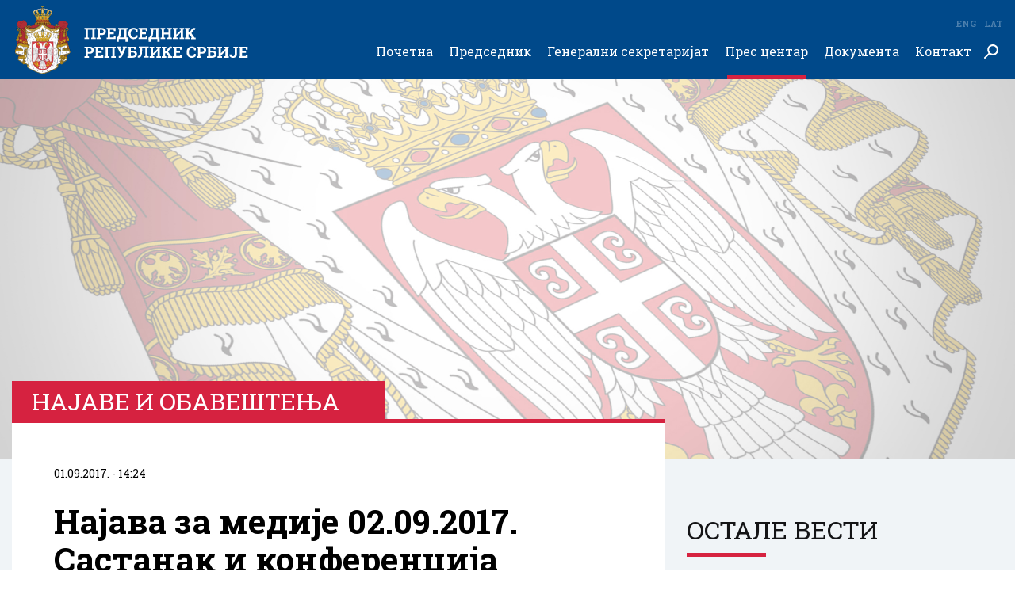

--- FILE ---
content_type: text/html; charset=utf-8
request_url: https://www.predsednik.rs/pres-centar/najave-obavestenja/najava-za-medije-02092017-sastanak-i-konferencija
body_size: 28550
content:
<!doctype html>
<html>

<head>
  <title>
    Најава за медије 02.09.2017. Састанак и конференција
    | Председник Републике Србије</title>
  <meta name="description" content="">
  <meta name="keywords" content="">
  <meta content="width=device-width, initial-scale=1, maximum-scale=1, user-scalable=no" name="viewport">
  <meta charset="utf-8">
  <meta content="IE=edge,chrome=1" http-equiv="X-UA-Compatible">
  <meta property="og:image" content="https://www.predsednik.rs/static/images/default/default-960x546.jpg" />
  <meta property="og:site_name" content="Председник Републике Србије" />
  <meta property="og:type" content="article" />
  <meta property="og:url" content="https://www.predsednik.rs/pres-centar/najave-obavestenja/najava-za-medije-02092017-sastanak-i-konferencija" />
  <meta property="og:title" content="Најава за медије 02.09.2017. Састанак и конференција" />
  <link rel="canonical" href="https://www.predsednik.rs/pres-centar/najave-obavestenja/najava-za-medije-02092017-sastanak-i-konferencija">
  <link rel="shortcut icon" type="image/png" href="https://www.predsednik.rs/static/images/favicon.ico" />
  <link href="https://www.predsednik.rs/static/css/home.css?ver=1.0.4" rel="stylesheet" />
  <div id="fb-root"></div>
  <script async defer crossorigin="anonymous"
    src="https://connect.facebook.net/en_US/sdk.js#xfbml=1&version=v3.2"></script>

  <!-- Global site tag (gtag.js) - Google Analytics -->
  <script async src="https://www.googletagmanager.com/gtag/js?id=UA-138249441-1"></script>
  <script>
    window.dataLayer = window.dataLayer || [];
    function gtag() { dataLayer.push(arguments); }
    gtag('js', new Date());

    gtag('config', 'UA-138249441-1');
  </script>
  <!-- END Global site tag (gtag.js) - Google Analytics -->
  <!-- Facebook Pixel Code -->
  <script>
    !function (f, b, e, v, n, t, s) {
      if (f.fbq) return; n = f.fbq = function () {
        n.callMethod ?
        n.callMethod.apply(n, arguments) : n.queue.push(arguments)
      };
      if (!f._fbq) f._fbq = n; n.push = n; n.loaded = !0; n.version = '2.0';
      n.queue = []; t = b.createElement(e); t.async = !0;
      t.src = v; s = b.getElementsByTagName(e)[0];
      s.parentNode.insertBefore(t, s)
    }(window, document, 'script',
      'https://connect.facebook.net/en_US/fbevents.js');
    fbq('init', '399230287579187');
    fbq('track', 'PageView');
    fbq('track', 'ViewContent');
  </script>
  <noscript>
    <img height="1" width="1" src="https://www.facebook.com/tr?id=399230287579187&ev=PageView&noscript=1" />
  </noscript>
  <!-- End Facebook Pixel Code -->
</head>
<body class="sr">
  <header class="header-wrapper">
    <div class="container-wrapper">
      <div class="header-inner">
        <div class="logo">
          <a href="https://www.predsednik.rs">
            <img src="https://www.predsednik.rs/static/images/logo-cir.svg" alt="">
          </a>
        </div>
        <div class="search-field">
          <div class="search-field-wrapper">
            <form action="https://www.predsednik.rs/pretraga">
              <input type="text" placeholder="Претражи ..." name="q">
              <input type="submit" class="submit-btn">
              <a href="#" class="close-search"></a>
            </form>
          </div>
        </div>
        <div class="search-btn">
          <a href="#" class="search-button"></a>
        </div>
        <ul class="languages">
          <li><a href="https://www.predsednik.rs/lat/pres-centar/najave-obavestenja/najava-za-medije-02092017-sastanak-i-konferencija">Lat</a></li>
          <li><a href="https://www.predsednik.rs/en/">Eng</a></li>

        </ul>
        <div id="hamburger-nav-icon">
          <span></span>
          <span></span>
          <span></span>
          <span></span>
        </div>
        <div class="nav-wrapper">
          <ul class="nav">
            <li><a href="https://www.predsednik.rs" >Почетна</a>
</li><li class="has-submenu"><a href="https://www.predsednik.rs/predsednik" >Председник<span class="arrow-submenu"></span></a>
<ul>
<li><a href="https://www.predsednik.rs/predsednik/biografija" >Биографија</a>
</li><li><a href="https://www.predsednik.rs/predsednik/inauguracija" >Инаугурација</a>
</li><li><a href="https://www.predsednik.rs/predsednik/nadleznosti" >Надлежности</a>
</li><li><a href="https://www.predsednik.rs/predsednik/ukazi-o-odlikovanjima" >Укази о одликовањима</a>
</li><li><a href="https://www.predsednik.rs/predsednik/na-celu-srbije" >На челу Србије</a>
</li></ul>
</li><li class="has-submenu"><a href="https://www.predsednik.rs/generalni-sekretarijat" >Генерални секретаријат<span class="arrow-submenu"></span></a>
<ul>
<li><a href="https://www.predsednik.rs/generalni-sekretarijat/generalni-sekretar" >Генерални секретар</a>
</li><li><a href="https://www.predsednik.rs/generalni-sekretarijat/kabinet" >Кабинет</a>
</li><li><a href="https://www.predsednik.rs/generalni-sekretarijat/savetnici" >Саветници</a>
</li><li><a href="https://www.predsednik.rs/generalni-sekretarijat/protokol" >Протокол</a>
</li><li><a href="https://www.predsednik.rs/generalni-sekretarijat/sluzba-za-saradnju-sa-medijima" >Служба за сарадњу са медијима</a>
</li><li><a href="https://www.predsednik.rs/generalni-sekretarijat/kancelarija-ordena" >Канцеларија ордена</a>
</li><li><a href="https://www.predsednik.rs/generalni-sekretarijat/biro-generalnog-sekretara-predsednika-republike" >Биро генералног секретара председника Републике</a>
</li></ul>
</li><li class="active has-submenu"><a href="https://www.predsednik.rs/pres-centar/vesti" >Прес центар<span class="arrow-submenu"></span></a>
<ul>
<li class="active "><a href="https://www.predsednik.rs/pres-centar/vesti" >Вести</a>
</li><li><a href="https://www.predsednik.rs/pres-centar/saopstenja" >Саопштења</a>
</li><li><a href="https://www.predsednik.rs/pres-centar/najave-obavestenja" >Најаве и обавештења</a>
</li><li><a href="https://www.predsednik.rs/pres-centar/najbolje-iz-srbije" >Најбоље из Србије</a>
</li><li><a href="https://www.predsednik.rs/pres-centar/galerija" >Галерија</a>
</li><li><a href="https://www.predsednik.rs/odnosi-sa-javnoscu" >Односи са јавношћу</a>
</li></ul>
</li><li class="has-submenu"><a href="https://www.predsednik.rs/dokumenta/zakon-o-predsedniku" >Документа<span class="arrow-submenu"></span></a>
<ul>
<li><a href="https://www.predsednik.rs/dokumenta/zakon-o-predsedniku" >Закон о председнику</a>
</li><li><a href="https://www.predsednik.rs/dokumenta/informator-o-radu" >Информатор о раду</a>
</li><li><a href="https://www.predsednik.rs/dokumenta/ustav-republike-srbije" >Устав Републике Србије</a>
</li><li><a href="https://www.predsednik.rs/dokumenta/nacionalni-simboli" >Национални симболи</a>
</li><li><a href="https://www.predsednik.rs/pres-centar/javne-nabavke" >Јавне набавке</a>
</li></ul>
</li><li class="has-submenu"><a href="https://www.predsednik.rs/kontakt/imenik" >Контакт<span class="arrow-submenu"></span></a>
<ul>
<li><a href="https://www.predsednik.rs/kontakt/imenik" >Именик</a>
</li><li><a href="https://www.predsednik.rs/kontakt/linkovi" >Линкови</a>
</li><li><a href="https://www.predsednik.rs/kontakt/impresum" >Импресум</a>
</li></ul>
</li>
          </ul>
        </div>
      </div>
    </div>
  </header>

  <main id="content" class="main-content single-page post-default" role="main">
    <div class="top-banner-section section-wrapper-margin">
        <picture>
            <source srcset="https://www.predsednik.rs/static/images/default/default-1920x720.jpg" media="(min-width: 767px)">
            <img src="https://www.predsednik.rs/static/images/default/default-960x360.jpg" 
                alt="">
        </picture>
    </div>
    <div class="section-single section-wrapper">
        <div class="container-wrapper">
            <div class="layout-wrapper single-item-layout">
                <div class="eight-item-layout single-item-wrapper">
                    <article class="single-item">
                        <div class="label-single">
                            <h2>Најаве и обавештења</h2>
                        </div>
                        <div class="single-content">
                            <div class="date">01.09.2017. - 14:24</div>
                            <h1 class="single-title">Најава за медије 02.09.2017. Састанак и конференција</h1>
                            <h2 class="single-subtitle"></h2>
                                <p>Председник Републике Србије Александар Вучић, прeдседница Владe Рeпубликe Србиje Анa Брнабић, председник Републике Српске Милорад Додик и прeдседница Владe Рeпубликe Српскe Жељкa Цвијановић састаће се у суботу, 02. септембра 2017. године у 09.00 часова у згради Генералног секретаријата председника Републике (ул. Андрићев венац бр. 1).</p>
<p>Сниматељима и фоторепортерима биће омогућено снимање почетка састанка, након којег је планирана конференција за новинаре у 10.00 часова.</p>
<p>Молимо све заинтересоване редакције да своје екипе акредитују на адресу mediji@predsednik.rs, најкасније данас, 01. септембра 2017. године, до 19.00 часова.</p>
<p>Такође, молимо да своје екипе упутите на службени улаз зградe Генералног секретаријата председника Републике (ул. Андрићев венац бр. 1) до 08.30 часова, ради неопходних припрема.</p>
<p>Београд,<br />
01. септембар 2017. године</p>

                                <div class="single-action">
                                    <div class="download-pdf">
                                        <ul>
                                            <li><a href="https://www.predsednik.rs/docs/old/najave_obavestenja/najava_za_medije_02_09_2017_-_sastanak_i_konferencija.doc"
                                                    target="_blank">Најава за медије 02.09.2017. Састанак и конференција</a></li>
                                        </ul>
                                    </div>

                                    <div class="socials">
                                        <div class="socials-wrapper">
                                            <span>Подели</span>
                                            <ul>
                                                <li class="twitter"><a href="https://twitter.com/intent/tweet?url=https://www.predsednik.rs/pres-centar/najave-obavestenja/najava-za-medije-02092017-sastanak-i-konferencija&via=predsednikrs&text=Најава за медије 02.09.2017. Састанак и конференција" target="_blank"></a></li>
                                                <li class="facebook"><a class="share-anchor" href="#" data-share-url="https://www.facebook.com/sharer/sharer.php?u=https://www.predsednik.rs/pres-centar/najave-obavestenja/najava-za-medije-02092017-sastanak-i-konferencija"></a></li>
                                            </ul>
                                        </div>
                                    </div>
                                </div>
                        </div>
                    </article>
                </div>
                <div class="fourth-item-layout aside">
                    <div class="events-aside">
                        <div class="title">
                            <h2>Остале вести</h2>
                        </div>
                
                        <div class="main-subitem-wrapper">
                            <div class="main-subitem">
                                <a href="https://www.predsednik.rs/pres-centar/vesti/kineski-kulturni-centar-prezentacija-robota-kompanije-agibot-33813" title="Кинески културни центар - презентација робота компаније AGIBOT">
                                    <div class="image-wrapper">
                                        <picture>
                                           <source srcset="https://www.predsednik.rs/images/2026/02/02/gol0961-480x273.jpg?ver&#x3D;756789" media="(min-width: 992px)">
                                            <source srcset="https://www.predsednik.rs/images/2026/02/02/gol0961-960x546.jpg?ver&#x3D;756789" media="(min-width: 480px)">
                                            <img src="https://www.predsednik.rs/images/2026/02/02/gol0961-480x273.jpg?ver&#x3D;756789" alt="Кинески културни центар - презентација робота компаније AGIBOT">
                                        </picture>
                                        <div class="date-overlay">                          
                                            <span>02</span>
                                            феб.
                                        </div>
                                    </div>
                                    <div class="news-content-wrapper">
                                        <div class="date date-hours">18:37</div>
                                        <h2>Кинески културни центар - презентација робота компаније AGIBOT</h2>
                                    </div>
                                </a>
                            </div>
                        </div>
                        <div class="news-wrapper-inner">
                            
                            <div class="news-item">
                                <a href="https://www.predsednik.rs/pres-centar/vesti/dom-garde-referisanje-o-rezultatima-analize-stanja-operativnih-i-funkcionalnih-sposobnosti-vojske-srbije-za-2025-godinu-33807" title="Дом Гарде - Реферисање о резултатима анализе стања, оперативних и функционалних способности Војске Србије за 2025. годину">
                                    <div class="image-wrapper">
                                        <picture>
                                           <source srcset="https://www.predsednik.rs/images/2026/01/29/gol9824-140x140.jpg?ver&#x3D;377952" media="(min-width: 992px)">
                                            <source srcset="https://www.predsednik.rs/images/2026/01/29/gol9824-320x320.jpg?ver&#x3D;377952" media="(min-width: 480px)">
                                            <img src="https://www.predsednik.rs/images/2026/01/29/gol9824-140x140.jpg?ver&#x3D;377952" alt="Дом Гарде - Реферисање о резултатима анализе стања, оперативних и функционалних способности Војске Србије за 2025. годину">
                                        </picture>
                                    </div>
                                    <div class="news-content-wrapper">
                                        <div class="date">29.01.2026. - 16:26</div>
                                        <h2>Дом Гарде - Реферисање о резултатима анализе стања, оперативних и функционалних способности Војске Србије за 2025. годину</h2>
                                    </div>
                                </a>
                            </div>
                            
                            <div class="news-item">
                                <a href="https://www.predsednik.rs/pres-centar/vesti/ceremonija-otvaranja-os-dobrica-cosic-u-velikoj-drenovi-33803" title="Церемонија отварања ОШ “Добрица Ћосић” у Великој Дренови">
                                    <div class="image-wrapper">
                                        <picture>
                                           <source srcset="https://www.predsednik.rs/images/2026/01/27/gol8960-1-140x140.jpg?ver&#x3D;256294" media="(min-width: 992px)">
                                            <source srcset="https://www.predsednik.rs/images/2026/01/27/gol8960-1-320x320.jpg?ver&#x3D;256294" media="(min-width: 480px)">
                                            <img src="https://www.predsednik.rs/images/2026/01/27/gol8960-1-140x140.jpg?ver&#x3D;256294" alt="Церемонија отварања ОШ “Добрица Ћосић” у Великој Дренови">
                                        </picture>
                                    </div>
                                    <div class="news-content-wrapper">
                                        <div class="date">27.01.2026. - 17:27</div>
                                        <h2>Церемонија отварања ОШ “Добрица Ћосић” у Великој Дренови</h2>
                                    </div>
                                </a>
                            </div>
                            
                            <div class="news-item">
                                <a href="https://www.predsednik.rs/pres-centar/vesti/prijem-za-clanove-vaterpolo-reprezentacije-srbije-33799" title="Пријем за чланове ватерполо репрезентације Србије">
                                    <div class="image-wrapper">
                                        <picture>
                                           <source srcset="https://www.predsednik.rs/images/2026/01/26/gol6678-140x140.jpg?ver&#x3D;675513" media="(min-width: 992px)">
                                            <source srcset="https://www.predsednik.rs/images/2026/01/26/gol6678-320x320.jpg?ver&#x3D;675513" media="(min-width: 480px)">
                                            <img src="https://www.predsednik.rs/images/2026/01/26/gol6678-140x140.jpg?ver&#x3D;675513" alt="Пријем за чланове ватерполо репрезентације Србије">
                                        </picture>
                                    </div>
                                    <div class="news-content-wrapper">
                                        <div class="date">26.01.2026. - 13:17</div>
                                        <h2>Пријем за чланове ватерполо репрезентације Србије</h2>
                                    </div>
                                </a>
                            </div>
                            
                            <div class="news-item">
                                <a href="https://www.predsednik.rs/pres-centar/vesti/tematska-sednica-vlade-republike-srbije-33795" title="Тематска седница Владе Републике Србије">
                                    <div class="image-wrapper">
                                        <picture>
                                           <source srcset="https://www.predsednik.rs/images/2026/01/25/gol5417-140x140.jpg?ver&#x3D;760207" media="(min-width: 992px)">
                                            <source srcset="https://www.predsednik.rs/images/2026/01/25/gol5417-320x320.jpg?ver&#x3D;760207" media="(min-width: 480px)">
                                            <img src="https://www.predsednik.rs/images/2026/01/25/gol5417-140x140.jpg?ver&#x3D;760207" alt="Тематска седница Владе Републике Србије">
                                        </picture>
                                    </div>
                                    <div class="news-content-wrapper">
                                        <div class="date">25.01.2026. - 14:15</div>
                                        <h2>Тематска седница Владе Републике Србије</h2>
                                    </div>
                                </a>
                            </div>
                            
                        <div class="btn-wrapper">
                            <a href="https://www.predsednik.rs/pres-centar/vesti" class="btn">Остале вести</a>
                        </div>
                    </div>
                    <div class="twitter-widget-wrapper">
                        <div class="twitter-aside">
                            <a class="twitter-timeline" data-height="700"
                                href="https://twitter.com/predsednikrs?ref_src=twsrc%5Etfw">Tweets by predsednikrs</a>
                            <script async src="https://platform.twitter.com/widgets.js" charset="utf-8"></script>
                        </div>
                    </div> 
                    <div class="facebook-widget-wrapper">   
                        <div class="fb-page" data-href="https://www.facebook.com/buducnostsrbijeavucic/" data-tabs="timeline" data-width="500" data-height="700" data-small-header="true" data-adapt-container-width="true" data-hide-cover="false" data-show-facepile="true"><blockquote cite="https://www.facebook.com/buducnostsrbijeavucic/" class="fb-xfbml-parse-ignore"><a href="https://www.facebook.com/buducnostsrbijeavucic/">Budućnost Srbije - Aleksandar Vučić</a></blockquote></div>
                    </div> 
                </div>            </div>
        </div>
    </div>
</main>
  <script>
    var predsednikSettings = {
      baseUrl: 'https://www.predsednik.rs'
    }
  </script>
  
  <div class="contact-section section-wrapper">
    <div class="container-wrapper container-wrapper-smaller">
      <div class="title title-inverse title-center">
        <h2>Питајте председника</h2>
      </div>
      <div class="contact-row">
        <p>Ваша питања можете послати путем поште на адресу:</p>
        <address>
          <p>ГЕНЕРАЛНИ СЕКРЕТАРИЈАТ <br> ПРЕДСЕДНИКА РЕПУБЛИКЕ</p>
          <span>(Питајте председника)</span>
          <span>улица Андрићев венац 1 <br> 11 000 БЕОГРАД</span>
        </address>
      </div>
      <div class="contact-row">
        <p>Или путем електронске поште:</p>
        <address>
          <span><a href='mailto:predstavkegradjana@predsednik.rs?subject=Питајте председника'>predstavkegradjana@predsednik.rs</a></span>
        </address>
      </div>
      <p>Ради достављања одговора, молимо Вас да приликом обраћања доставите контакт податке (име, презиме, град/општина, адреса, имејл адреса/контакт телефон).</p>
    </div>
  </div>
  
  <div class="footer-section">
    <div class="container-wrapper">
      <div class="footer-inner">
        <div class="footer-item">
  <h2><a href="https://www.predsednik.rs/predsednik" > Председник</a></h2>
  <ul>
  <li><a href="https://www.predsednik.rs/predsednik/biografija" >Биографија</a></li>
  <li><a href="https://www.predsednik.rs/predsednik/inauguracija" >Инаугурација</a></li>
  <li><a href="https://www.predsednik.rs/predsednik/nadleznosti" >Надлежности</a></li>
  <li><a href="https://www.predsednik.rs/predsednik/ukazi-o-odlikovanjima" >Укази о одликовањима</a></li>
  <li><a href="https://www.predsednik.rs/predsednik/na-celu-srbije" >На челу Србије</a></li>
  </ul>
  </div><div class="footer-item">
  <h2><a href="https://www.predsednik.rs/generalni-sekretarijat" > Генерални секретаријат</a></h2>
  <ul>
  <li><a href="https://www.predsednik.rs/generalni-sekretarijat/generalni-sekretar" >Генерални секретар</a></li>
  <li><a href="https://www.predsednik.rs/generalni-sekretarijat/kabinet" >Кабинет</a></li>
  <li><a href="https://www.predsednik.rs/generalni-sekretarijat/savetnici" >Саветници</a></li>
  <li><a href="https://www.predsednik.rs/generalni-sekretarijat/protokol" >Протокол</a></li>
  <li><a href="https://www.predsednik.rs/generalni-sekretarijat/sluzba-za-saradnju-sa-medijima" >Служба за сарадњу са медијима</a></li>
  <li><a href="https://www.predsednik.rs/generalni-sekretarijat/kancelarija-ordena" >Канцеларија ордена</a></li>
  <li><a href="https://www.predsednik.rs/generalni-sekretarijat/biro-generalnog-sekretara-predsednika-republike" >Биро генералног секретара председника Републике</a></li>
  </ul>
  </div><div class="footer-item">
  <h2><a href="https://www.predsednik.rs/pres-centar/vesti" > Прес центар</a></h2>
  <ul>
  <li><a href="https://www.predsednik.rs/pres-centar/vesti" >Вести</a></li>
  <li><a href="https://www.predsednik.rs/pres-centar/saopstenja" >Саопштења</a></li>
  <li><a href="https://www.predsednik.rs/pres-centar/najave-obavestenja" >Најаве и обавештења</a></li>
  <li><a href="https://www.predsednik.rs/pres-centar/najbolje-iz-srbije" >Најбоље из Србије</a></li>
  <li><a href="https://www.predsednik.rs/pres-centar/galerija" >Галерија</a></li>
  <li><a href="https://www.predsednik.rs/odnosi-sa-javnoscu" >Односи са јавношћу</a></li>
  </ul>
  </div><div class="footer-item">
  <h2><a href="https://www.predsednik.rs/dokumenta/zakon-o-predsedniku" > Документа</a></h2>
  <ul>
  <li><a href="https://www.predsednik.rs/dokumenta/zakon-o-predsedniku" >Закон о председнику</a></li>
  <li><a href="https://www.predsednik.rs/dokumenta/informator-o-radu" >Информатор о раду</a></li>
  <li><a href="https://www.predsednik.rs/dokumenta/ustav-republike-srbije" >Устав Републике Србије</a></li>
  <li><a href="https://www.predsednik.rs/dokumenta/nacionalni-simboli" >Национални симболи</a></li>
  <li><a href="https://www.predsednik.rs/pres-centar/javne-nabavke" >Јавне набавке</a></li>
  </ul>
  </div><div class="footer-item">
  <h2><a href="https://www.predsednik.rs/kontakt/imenik" > Контакт</a></h2>
  <ul>
  <li><a href="https://www.predsednik.rs/kontakt/imenik" >Именик</a></li>
  <li><a href="https://www.predsednik.rs/kontakt/linkovi" >Линкови</a></li>
  <li><a href="https://www.predsednik.rs/kontakt/impresum" >Импресум</a></li>
  </ul>
  </div>
      </div>
    </div>
  </div>
  <div class="footer-bottom">
    <div class="container-wrapper">
      <div class="copyright">&copy; Predsednik.rs&nbsp;&nbsp;<span>Сва права задржана</span></div>
      <ul class="socials">
        <li class="twitter"><a href="https://twitter.com/predsednikrs" target="blank"></a></li>
        <li class="facebook"><a href="https://www.facebook.com/buducnostsrbijeavucic/" target="blank"></a></li>
        <li class="instagram"><a href="https://www.instagram.com/buducnostsrbijeav" target="blank"></a></li>
      </ul>
    </div>
  </div>
  <div class="overlay"></div>
  <div class="overlay-gallery"></div>
  <div class="gallery-modal-wrapper">
    <div class="gallery-slider owl-carousel"></div>
    <div class="preload-gallery"></div>
    <div class="gallery-close"></div>
  </div>
  <script src="https://www.predsednik.rs/static/js/app.min.js?ver=1.0.4"></script>
  </body>
  
  </html>

--- FILE ---
content_type: image/svg+xml
request_url: https://www.predsednik.rs/static/images/facebook.svg
body_size: 654
content:
<?xml version="1.0" encoding="utf-8"?>
<!-- Generator: Adobe Illustrator 22.0.1, SVG Export Plug-In . SVG Version: 6.00 Build 0)  -->
<svg version="1.1" id="Layer_1" xmlns="http://www.w3.org/2000/svg" xmlns:xlink="http://www.w3.org/1999/xlink" x="0px" y="0px"
	 viewBox="0 0 20.1 20.1" style="enable-background:new 0 0 20.1 20.1;" xml:space="preserve">
<style type="text/css">
	.st0{fill-rule:evenodd;clip-rule:evenodd;fill:#FEFEFE;}
</style>
<path class="st0" d="M11,6.8V5.4c0-0.7,0.4-0.8,0.8-0.8c0.3,0,1.9,0,1.9,0V1.7l-2.7,0c-2.9,0-3.6,2.2-3.6,3.6v1.6H5.7v2.1v1.4h1.7
	c0,3.9,0,8.6,0,8.6h3.4c0,0,0-4.8,0-8.6h2.6l0.1-1.4l0.2-2.1H11z"/>
</svg>


--- FILE ---
content_type: image/svg+xml
request_url: https://www.predsednik.rs/static/images/pdf.svg
body_size: 1192
content:
<?xml version="1.0" encoding="utf-8"?>
<!-- Generator: Adobe Illustrator 22.0.1, SVG Export Plug-In . SVG Version: 6.00 Build 0)  -->
<svg version="1.1" id="Layer_1" xmlns="http://www.w3.org/2000/svg" xmlns:xlink="http://www.w3.org/1999/xlink" x="0px" y="0px"
	 viewBox="0 0 25.5 25.1" style="enable-background:new 0 0 25.5 25.1;" xml:space="preserve">
<style type="text/css">
	.st0{fill:#00498A;}
</style>
<g>
	<g>
		<path class="st0" d="M11.9,14.7c0-1.4-1-1.8-2.1-1.8H9v3.7h0.7C10.8,16.6,11.9,16.2,11.9,14.7z"/>
		<path class="st0" d="M25.1,6.5l-5.9-6.1C18.9,0.1,18.6,0,18.2,0H7.7C7,0,6.4,0.6,6.4,1.3v8.2H1.3C0.6,9.5,0,10.1,0,10.8v7.8
			C0,19.4,0.6,20,1.3,20h5.1v3.9c0,0.7,0.6,1.3,1.3,1.3h16.5c0.7,0,1.3-0.6,1.3-1.3V7.4C25.5,7,25.3,6.7,25.1,6.5z M4.4,15.5H3.7
			v2.4H2.2v-6.4h2.3c1.4,0,2.5,0.5,2.5,2C7,15,5.8,15.5,4.4,15.5z M7.5,17.9v-6.4h2.3c1.8,0,3.6,0.8,3.6,3.2c0,2.2-1.8,3.2-3.6,3.2
			H7.5z M22.9,22.6H9V20h10.1c0.7,0,1.3-0.6,1.3-1.3v-7.8c0-0.7-0.6-1.3-1.3-1.3H9v-7h8.7l5.2,5.3V22.6z M18.1,14.2v1.3h-2.5v2.5
			h-1.5v-6.4h4.2v1.3h-2.7v1.3H18.1z"/>
		<path class="st0" d="M4.4,12.8H3.7v1.5h0.6c0.6,0,1.1-0.2,1.1-0.8C5.4,12.9,4.9,12.8,4.4,12.8z"/>
	</g>
</g>
</svg>
